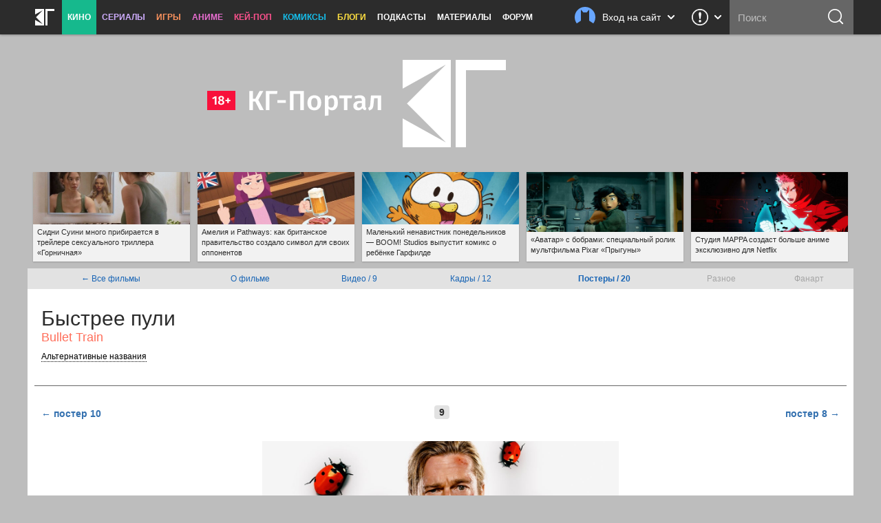

--- FILE ---
content_type: text/html; charset=utf-8
request_url: https://www.google.com/recaptcha/api2/aframe
body_size: 257
content:
<!DOCTYPE HTML><html><head><meta http-equiv="content-type" content="text/html; charset=UTF-8"></head><body><script nonce="cPlmjUVzd2dGNhHvRJrTjA">/** Anti-fraud and anti-abuse applications only. See google.com/recaptcha */ try{var clients={'sodar':'https://pagead2.googlesyndication.com/pagead/sodar?'};window.addEventListener("message",function(a){try{if(a.source===window.parent){var b=JSON.parse(a.data);var c=clients[b['id']];if(c){var d=document.createElement('img');d.src=c+b['params']+'&rc='+(localStorage.getItem("rc::a")?sessionStorage.getItem("rc::b"):"");window.document.body.appendChild(d);sessionStorage.setItem("rc::e",parseInt(sessionStorage.getItem("rc::e")||0)+1);localStorage.setItem("rc::h",'1769107350740');}}}catch(b){}});window.parent.postMessage("_grecaptcha_ready", "*");}catch(b){}</script></body></html>